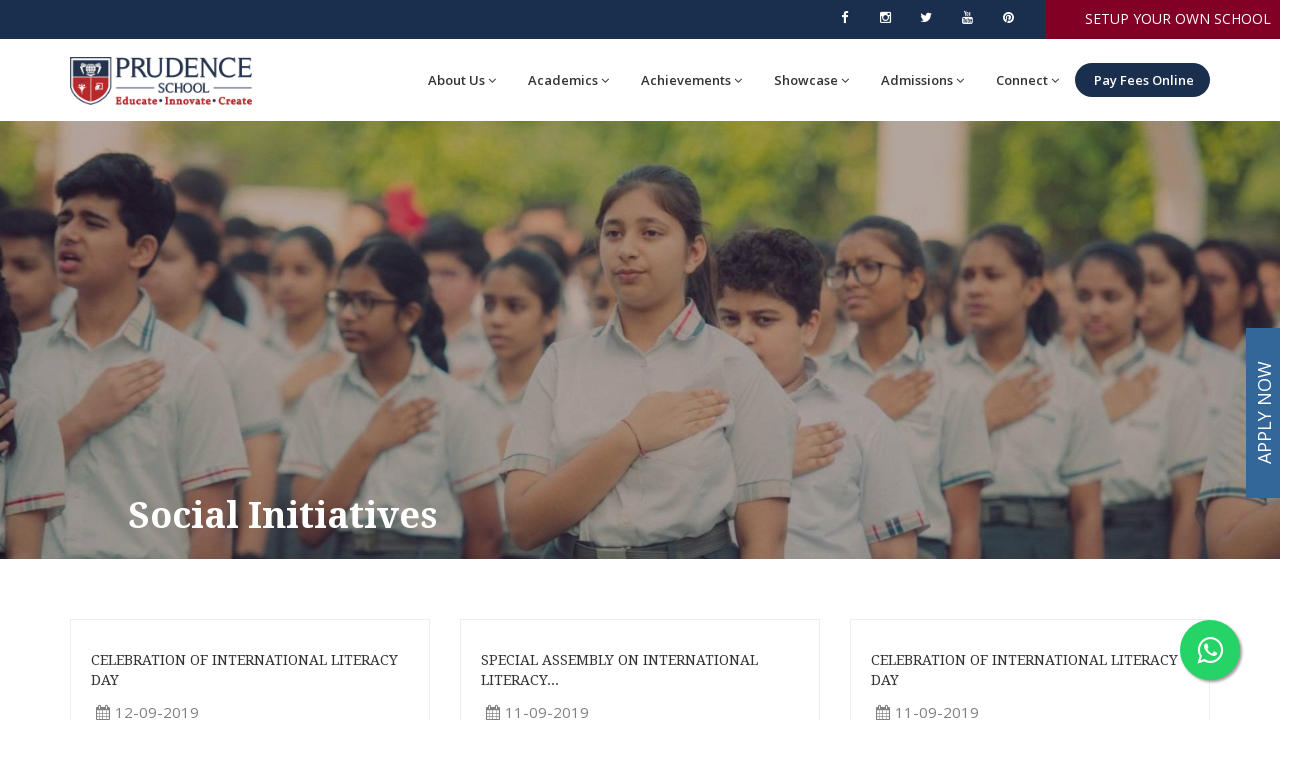

--- FILE ---
content_type: text/html; charset=UTF-8
request_url: http://prudencedwarka22.com/social-initiatives.php
body_size: 41251
content:
<!DOCTYPE html>
<html dir="ltr" lang="en">
<head>

  
  <script async src="https://www.googletagmanager.com/gtag/js?id=UA-129735323-4"></script>
  <script>
     window.dataLayer = window.dataLayer || [];
     function gtag(){dataLayer.push(arguments);}
     gtag('js', new Date());

     gtag('config', 'UA-129735323-4');
  </script>

  <!-- Google Tag Manager -->
  <script>(function(w,d,s,l,i){w[l]=w[l]||[];w[l].push({'gtm.start':
     new Date().getTime(),event:'gtm.js'});var f=d.getElementsByTagName(s)[0],
     j=d.createElement(s),dl=l!='dataLayer'?'&l='+l:'';j.async=true;j.src=
     'https://www.googletagmanager.com/gtm.js?id='+i+dl;f.parentNode.insertBefore(j,f);
     })(window,document,'script','dataLayer','GTM-KFNSRTJ');
  </script>
  <!-- End Google Tag Manager -->

  <!-- Meta Tags -->
  <meta name="viewport" content="width=device-width,initial-scale=1.0"/>
  <meta http-equiv="content-type" content="text/html; charset=UTF-8"/>
  <meta name="description" content="Exploring Prudence Schools' impactful social initiatives, fostering compassion and responsibility towards the community and beyond." />
  <meta name="keywords" content="Prudence Dwarka Sector 22" />
  <meta name="author" content="ThemeMascot" />
	
  <!-- Canonical -->
  <link rel="canonical" href="https://www.prudenceschools.com/social-initiatives.php" />
	
  <!-- Page Title -->
  <title>Prudence Dwarka Sector 22 - Social Initiatives</title>
  <!-- Favicon and Touch Icons -->
<link rel="apple-touch-icon" sizes="57x57" href="/apple-icon-57x57.png">
<link rel="apple-touch-icon" sizes="60x60" href="/apple-icon-60x60.png">
<link rel="apple-touch-icon" sizes="72x72" href="/apple-icon-72x72.png">
<link rel="apple-touch-icon" sizes="76x76" href="/apple-icon-76x76.png">
<link rel="apple-touch-icon" sizes="114x114" href="/apple-icon-114x114.png">
<link rel="apple-touch-icon" sizes="120x120" href="/apple-icon-120x120.png">
<link rel="apple-touch-icon" sizes="144x144" href="/apple-icon-144x144.png">
<link rel="apple-touch-icon" sizes="152x152" href="/apple-icon-152x152.png">
<link rel="apple-touch-icon" sizes="180x180" href="/apple-icon-180x180.png">
<link rel="icon" type="image/png" sizes="192x192"  href="/android-icon-192x192.png">
<link rel="icon" type="image/png" sizes="32x32" href="/favicon-32x32.png">
<link rel="icon" type="image/png" sizes="96x96" href="/favicon-96x96.png">
<link rel="icon" type="image/png" sizes="16x16" href="/favicon-16x16.png">
<link rel="manifest" href="/manifest.json">
<meta name="msapplication-TileColor" content="#ffffff">
<meta name="msapplication-TileImage" content="/ms-icon-144x144.png">
<meta name="theme-color" content="#ffffff">
<!-- Stylesheet -->
<link href="css/bootstrap.min.css?1721247554" rel="stylesheet" type="text/css">
<link href="css/jquery-ui.min.css?1721247558" rel="stylesheet" type="text/css">
<link href="css/animate.css?1721247556" rel="stylesheet" type="text/css">
<link href="css/css-plugin-collections.css?1721247556" rel="stylesheet"/>
<!-- CSS | menuzord megamenu skins -->
<link id="menuzord-menu-skins" href="css/menuzord-skins/menuzord-rounded-boxed.css?1721247558" rel="stylesheet"/>
<!-- CSS | Main style file -->
<link href="css/style-main.css?1721247554" rel="stylesheet" type="text/css">
<!-- CSS | Preloader Styles -->
<link href="css/preloader.css?1721247558" rel="stylesheet" type="text/css">
<!-- CSS | Custom Margin Padding Collection -->
<link href="css/custom-bootstrap-margin-padding.css?1721247556" rel="stylesheet" type="text/css">
<!-- CSS | Responsive media queries -->
<link href="css/responsive.css?1721247554" rel="stylesheet" type="text/css">
<!-- CSS | Style css. This is the file where you can place your own custom css code. Just uncomment it and use it. -->
<!-- <link href="css/style.css?1721242484" rel="stylesheet" type="text/css"> -->

<!-- CSS | Theme Color -->
<link href="css/colors/theme-skin-yellow.css?1721242484" rel="stylesheet" type="text/css">


<!-- external javascripts -->
<script src="js/jquery-2.2.4.min.js"></script>
<script src="js/jquery-ui.min.js"></script>
<script src="js/bootstrap.min.js"></script>
<!-- JS | jquery plugin collection for this theme -->
<script src="js/jquery-plugin-collection.js"></script>

<!-- HTML5 shim and Respond.js for IE8 support of HTML5 elements and media queries -->
<!-- WARNING: Respond.js doesn't work if you view the page via file:// -->
<!--[if lt IE 9]>
  <script src="https://oss.maxcdn.com/html5shiv/3.7.2/html5shiv.min.js"></script>
  <script src="https://oss.maxcdn.com/respond/1.4.2/respond.min.js"></script>
<![endif]-->

<!-- Facebook Pixel Code -->
<script>
  !function(f,b,e,v,n,t,s)
  {if(f.fbq)return;n=f.fbq=function(){n.callMethod?
  n.callMethod.apply(n,arguments):n.queue.push(arguments)};
  if(!f._fbq)f._fbq=n;n.push=n;n.loaded=!0;n.version='2.0';
  n.queue=[];t=b.createElement(e);t.async=!0;
  t.src=v;s=b.getElementsByTagName(e)[0];
  s.parentNode.insertBefore(t,s)}(window, document,'script',
  'https://connect.facebook.net/en_US/fbevents.js');
  fbq('init', '211159276756990');
  fbq('track', 'PageView');
</script>
<noscript><img height="1" width="1" style="display:none"
  src="https://www.facebook.com/tr?id=211159276756990&ev=PageView&noscript=1"
/></noscript>
<!-- End Facebook Pixel Code -->

<!-- Global site tag (gtag.js) - Google Ads: 701433944 -->
<script async src="https://www.googletagmanager.com/gtag/js?id=AW-701433944"></script>
<script>
  window.dataLayer = window.dataLayer || [];
  function gtag(){dataLayer.push(arguments);}
  gtag('js', new Date());

  gtag('config', 'AW-701433944');
</script>
</head>
<body class="">
<div id="wrapper" class="clearfix">
  <!-- preloader -->
  <div id="preloader">
    <div id="spinner">
      <img src="images/preloaders/1.gif" alt="">
    </div>
    <div id="disable-preloader" class="btn btn-default btn-sm">Disable Preloader</div>
  </div>

  <!-- Header -->
<style>
/* Container holding the image and the text */
.containerx {
  position: relative;
  text-align: center;
  color: white;
}

/* Bottom left text */
.bottom-left {
  position: absolute;
  bottom: 8px;
  left: 10%;
}

/* Top left text */
.top-left {
  position: absolute;
  top: 8px;
  left: 16px;
}

/* Top right text */
.top-right {
  position: absolute;
  top: 8px;
  right: 16px;
}

/* Bottom right text */
.bottom-right {
  position: absolute;
  bottom: 8px;
  right: 16px;
}

/* Centered text */
.centered {
  position: absolute;
  top: 50%;
  left: 50%;
  transform: translate(-50%, -50%);
}

.float{
	position:fixed;
	width:60px;
	height:60px;
	bottom:40px;
	right:40px;
	background-color:#25d366;
	color:#FFF;
	border-radius:50px;
	text-align:center;
  font-size:30px;
	box-shadow: 2px 2px 3px #999;
  z-index:100;
}

.my-float{
	margin-top:16px;
}

.trigger-admission
{
    /*background: #369; #d21215*/
    border: 1px solid #369;
            border-bottom:none;
            cursor: pointer;
            width: 170px;
            height: 34px;
            overflow: hidden;
            background: #369;
            color: #ffffff;
            padding: 2px 0px 2px 0px;
            position: fixed;
            top: 55%;
        right: -68px;
            text-align: center;
            -webkit-transform: rotate(-90deg);
            -moz-transform: rotate(-90deg);
            -ms-transform: rotate(-90deg);
            -o-transform: rotate(-90deg);
            transform: rotate(-90deg);
            z-index: 9999999;
            font-size: 18px;
}
.trigger-admission-ua
{
    /*background: #369; #d21215*/
    border: 1px solid #369;
            border-bottom:none;
            cursor: pointer;
            width: 170px;
            height: 40px;
            overflow: hidden;
            background: #fff;
            color: #ffffff;
            padding: 2px 0px 2px 0px;
            position: fixed;
            top: 55%;
        right: -68px;
            text-align: center;
            -webkit-transform: rotate(-90deg);
            -moz-transform: rotate(-90deg);
            -ms-transform: rotate(-90deg);
            -o-transform: rotate(-90deg);
            transform: rotate(-90deg);
            z-index: 9999999;
            font-size: 18px;
}
.modal-contenti {
    /* Bootstrap sets the size of the modal in the modal-dialog class, we need to inherit it */
    width:inherit;
 max-width:inherit; /* For Bootstrap 4 - to avoid the modal window stretching full width */
    height:inherit;
    /* To center horizontally */
    margin: 0 auto;
    pointer-events:all;
}
</style>
<SCRIPT type="text/javascript">
  function JavaBlink() {
     var blinks = document.getElementsByTagName('JavaBlink');
     for (var i = blinks.length - 1; i >= 0; i--) {
        var s = blinks[i];
        s.style.visibility = (s.style.visibility === 'visible') ? 'hidden' : 'visible';
     }
     window.setTimeout(JavaBlink, 1000);
  }
  if (document.addEventListener) document.addEventListener("DOMContentLoaded", JavaBlink, false);
  else if (window.addEventListener) window.addEventListener("load", JavaBlink, false);
  else if (window.attachEvent) window.attachEvent("onload", JavaBlink);
  else window.onload = JavaBlink;
</SCRIPT>
<header id="header" class="header">
   <div class="header-top bg-blue-111 sm-text-center p-0">
      <div class="container">
         <div class="row">
            <div class="col-md-6">
               <div class="widget no-border m-0">
                  <ul class="list-inline xs-text-center text-white mt-5">
                    <!-- Write your comments here -->
                                        					  <!--<marquee width="100%" direction="left" height="auto">1st draw of lots for Pre-School Admission 2024-25 for eligible candidates is scheduled on 10th January 2024 at 11.00am</marquee>-->
                    <!-- <li class="m-0 pl-10 pr-10"> <a href="#" class="text-white">Mandatory Public Disclosure</a> </li> -->
					<!--<div class="col-md-2">
						<a class="btn btn-colored btn-flat btn-theme-colored pb-10" href="https://prudencedwarka22.com/nursery-selected-2024-25.php" target="_blank"><JavaBlink>&bigstar;</JavaBlink> NURSERY ADMISSIONS 2024-25 LIST <JavaBlink>&bigstar;</JavaBlink></a>
					</div>-->
					 
                                        
                     <!-- -->
                  </ul>
               </div>
            </div>
            <div class="col-md-4 pr-0">
               <div class="widget no-border m-0">
                  <ul class="styled-icons icon-flat icon-sm pull-right flip sm-pull-none sm-text-center mt-sm-15">
					  
					  			
            <li><a href="https://www.facebook.com/prudencedwarka22"  target="_blank"><i class="fa fa-facebook text-white"></i></a></li>
	        			<li><a href="https://www.instagram.com/prudenceschools" target="_blank"><i class="fa fa-instagram text-white"></i></a></li>  
            <li><a href="https://twitter.com/school_prudence"  target="_blank"><i class="fa fa-twitter text-white"></i></a></li>
            <li><a href="https://www.youtube.com/c/PrudenceSchools" target="_blank"><i class="fa fa-youtube text-white"></i></a></li>            
            <li><a href="https://www.pinterest.co.uk/prudenceschools" target="_blank"><i class="fa fa-pinterest text-white"></i></a></li>
					  
					  
                     <!--<li><a href="https://facebook.com/prudenceschoolsdelhi" target="_blank"><i class="fa fa-facebook text-white"></i></a></li>
                     <li><a href="https://twitter.com/school_prudence" target="_blank"><i class="fa fa-twitter text-white"></i></a></li>
                     <li><a href="https://www.youtube.com/c/PrudenceSchools" target="_blank"><i class="fa fa-youtube text-white"></i></a></li>
                     <li><a href="https://www.instagram.com/prudenceschools" target="_blank"><i class="fa fa-instagram text-white"></i></a></li>
                     <li><a href="https://www.pinterest.co.uk/prudenceschools/" target="_blank"><i class="fa fa-pinterest text-white"></i></a></li>-->
                  </ul>
               </div>
            </div>		  
            <div class="col-md-2">
             <a class="btn btn-colored btn-flat btn-theme-colored pb-10" href="https://prudenceschools.com/campaign/cbse-schools-franchise/" target="_blank"><JavaBlink>&bigstar;</JavaBlink> SETUP YOUR OWN SCHOOL <JavaBlink>&bigstar;</JavaBlink></a>
          </div>
        </div>

         </div>
      </div>
   </div>
   <div class="header-nav">
      <div class="header-nav-wrapper navbar-scrolltofixed bg-white">
         <div class="container">
            <nav id="menuzord-right" class="menuzord">
               <a class="menuzord-brand pull-left flip" href="https://prudencedwarka22.com">
               <img src="images/logo-wide-prudence.png" alt="">
               </a>
               <ul class="menuzord-menu">
                  <li>
                     <a href="#">About Us</a>
                     <ul class="dropdown">
                                                                                            <li><a href="infra-dw22.php">About School</a></li>
                                            

                        <li><a href="about-chairman.php">About Chairman</a></li>
                        <li><a href="about-values-attributes.php">Values & Attributes</a></li>
                        <li><a href="about-vision-mission.php">Vision & Mission</a></li>
                                                                                                
                                                                        <li><a href="leadership-team.php">School Leadership</a></li>
                                                
                                                                        						
						 						 
						                         
                        <li><a href="#" target="_blank">Mandatory Public Disclosure</a> 
							<ul class="dropdown">
								
							<!--	<li> <a href="documents/A1-Extension-of-Affiliation.pdf" target="_blank">AFFILIATION/UPGRADATION LETTER</a> </li>
								<li> <a href="documents/SOCIETY-REGISTRATION-LETTER.pdf" target="_blank">SOCIETY REGISTRATION LETTER</a> </li>
								<li> <a href="documents/NO-OBJECTION-CERTIFICATE.pdf" target="_blank">NO OBJECTION CERTIFICATE</a> </li>
								
								<li> <a href="documents/DOE-UPGRADATION-LETTER.pdf" target="_blank">DOE UPGRADATION LETTER</a> </li>
								<li> <a href="documents/BUILDING-SAFETY-CERTIFICATE.pdf" target="_blank">BUILDING SAFETY CERTIFICATE</a> </li>-->
								
								
								<li> <a href="https://prudencedwarka22.com/images/Fire-Safety-Certificate-dw22-8-may-2024.jpg"  target="_blank">Fire Safety Certificate</a> </li>
								
								
							<!--	<li> <a href="documents/SELF-CERTIFICATION.pdf" target="_blank">SELF CERTIFICATION</a> </li>
							
								
								<li> <a href=">WATER-HEALTH-AND-SANITATION-CERTIFICATES.pdf" target="_blank">WATER, HEALTH AND SANITATION CERTIFICATES</a> </li>
								
								<li> <a href="documents/FEE-STRUCTURE.pdf" target="_blank">FEE STRUCTURE</a> </li>
								<li> <a href="documents/ANNUAL-ACADEMIC-CALENDAR.pdf" target="_blank">ANNUAL ACADEMIC CALENDAR</a> </li>
								<li> <a href="documents/LIST-OF-SCHOOL-MANAGEMENT-COMMITTEE.pdf" target="_blank">LIST OF SCHOOL MANAGEMENT COMMITTEE</a> </li>
								
								<li> <a href="documents/LIST-OF-PARENTS-TEACHERS-ASSOCIATION-PTA.pdf" target="_blank">LIST OF PARENTS TEACHERS ASSOCIATION (PTA)</a> </li>
								
								<li> <a href="documents/CBSE-BOARD-RESULT-LAST-THREE-YEARS.pdf" target="_blank">CBSE BOARD RESULT (LAST THREE YEARS)</a> </li>-->
								
							
								
								
								
						</ul> 
						 <li><a href="#">School Committee (SLFRC) </a>
						 
                           <ul class="dropdown">


                             <li><a href="documents/Invitation-PTA.pdf

">Participation in SLFRC</a></li>
 <li><a href="documents/Constitution-of-SLFRC.pdf

">Constitution Of SLFRC</a></li>
                              </ul>
						 
						 </li>
						</li>
						 						 
                                                                        <li><a href="https://www.youtube.com/watch?v=Jv_3rAUT1T0" target=_blank>Campus Tour</a></li>
                        <!--<li> <a href="#">Mandatory Public Disclosure</a> </li>-->
                                                                     </ul>
                  </li>

                  <li>
                     <a href="#">Academics</a>
                     <ul class="dropdown">
						 <!--<li><a href="virtual-learning.php">Virtual Learning</a></li>-->
                        <li><a href="curriculum-scholastic.php">Scholastic</a>
                        </li>
                        <li>

                           <a href="#">Co-Scholastic</a>
                           <ul class="dropdown">


                              <li><a href="coscholastic-houses.php">Houses</a></li>
                                                              <li><a href="sports.php">Sports</a></li>
                                <li><a href="student-council.php">Students' Council</a></li>
                              
                              <li><a href="trips.php">Trips & Excursions</a></li>
                           </ul>
                        </li>
                        <li>

                           <a href="#">Beyond Academics</a>
                           <ul class="dropdown">
                              <li><a href="social-initiatives.php">Social Initiatives</a></li>
                              <li><a href="#">Global Dimension</a>
                                <ul class="dropdown">
                                   <li><a href="https://prudencedwarka22.com/news_details/3064/nasa-visit.php">NASA Visit</a></li>
                                </ul></li>

                           </ul>
                        </li>
                     </ul>
                  </li>

                  <li>

                     <a href="#">Achievements</a>
                     <ul class="dropdown">
                       <li><a href="awards.php">Awards & Accolades</a></li>
                       <li><a href="awards-faculty.php">Faculty Awards</a></li>
                       <li><a href="neet-2020.php">NEET Qualifiers</a></li>
                       <li><a href="jee-advanced-2020.php">JEE (Advanced) Rank Holders</a></li>
                      <li><a href="jee.php">JEE Main Qualifiers</a></li>
					   <li><a href="nchm-jee.php">NCHM JEE Rank Holders</a></li>

                                              
                                                <li>
                            <a href="#">CBSE Results</a>
                            <ul class="dropdown">
							
							
							
							<li>
                              <a href="#">2024-25</a>
                              <ul class="dropdown">
                                <li><a href="https://prudencedwarka22.com/board-results-xii-2425-dw22.php">Grade 12 (2024-25)</a></li>
                               <li><a href="https://prudencedwarka22.com/board-results-x-2425-dw22.php">Grade 10 (2024-25)</a></li>
                              </ul>
                            </li>
							
							<li>
                              <a href="#">2023-24</a>
                              <ul class="dropdown">
                                <li><a href="board-results-xii-2224-dw22.php">Grade 12 (2023-24)</a></li>
                               <li><a href="board-results-x-2224-dw22.php">Grade 10 (2023-24)</a></li>
                              </ul>
                            </li>
							
							
							<li>
                              <a href="#">2022-23</a>
                              <ul class="dropdown">
                                <li><a href="board-results-xii-2223-dw22.php">Grade 12 (2022-23)</a></li>
                                <li><a href="board-results-x-2223-dw22.php">Grade 10 (2022-23)</a></li>
                              </ul>
                            </li>
                            <li>
                              <a href="#">2021-22</a>
                              <ul class="dropdown">
                                <li><a href="board-results-xii-2122-dw22.php">Grade 12 (2021-22)</a></li>
                                <li><a href="board-results-x-2122-dw22.php">Grade 10 (2021-22)</a></li>
                              </ul>
                            </li>
								
							<li>
                              <a href="#">2020-21</a>
                              <ul class="dropdown">
                                <li><a href="board-results-xii-2021-dw22.php">Grade 12 (2020-21)</a></li>
                                <li><a href="board-results-x-2021-dw22.php">Grade 10 (2020-21)</a></li>
                              </ul>
                            </li>
                            <li>
                             <a href="#">2019-20</a>
                             <ul class="dropdown">
                                <li><a href="board-results-x-2020-dw22.php">Grade 10 (2019-20)</a></li>
                             </ul>
                          </li>
                          <li>
                             <a href="#">2018-19</a>
                             <ul class="dropdown">
                                <li><a href="board-results-x-2019-dw22.php">Grade 10 (2018-19)</a></li>
                             </ul>
                          </li>

                            </ul>

                         </li>
						<li><a href="https://online.fliphtml5.com/dreez/wihb/" target="_blank">Student Achievements 2022-23</a></li>



                                                                     <!--<li><a href="sports-updates.php">Sports Achievements</a></li>-->

                     </ul>
                  </li>

                  <li>
                     <a href="#">Showcase</a>
                     <ul class="dropdown">
                        <li><a href="news.php">News & Updates</a></li>
                        <li><a href="media.php">Prudence in Media</a></li>
                        <li><a href="testimonials.php">Parent Testimonials</a></li>
                        <!--
                        <li><a href="about-gallery.php">Student Gallery</a></li>
-->
                        <li><a href="https://prudenceschools.com/blog">Blog</a></li>
                        <li><a href="video-gallery.php">Video Gallery</a></li>
                     </ul>
                  </li>
                  <li>
                     <a href="#">Admissions</a>
                     <ul class="dropdown">
                       <li><a href="downloads/Brochure Updated 2025.pdf">Prudence Brochure</a></li>



                        
                        
                                                  <li><a href="admissions-grade11-subjects.php">Grade XI Subject Options</a></li>
                          <li><a href="admissions-criteria-2026-27.php">2026-27: Admissions Criteria</a></li>
				   	  <li><a href="documents/Nursery-Admission-Details(Session2026-2027).pdf
" target="_blank">List of Applicants - Nursery 2026-27</a></li>
 <li><a href="documents/NOTICE.pdf
" target="_blank">Notice For Draw</a></li>
	 <li><a href="documents/1st-List-of-Selected-Candidates.pdf

" target="_blank">List of Selected Candidates</a></li>
 <li><a href="documents/1st-List-of-Waiting-Candidates.pdf

" target="_blank">List of Waiting Candidates</a></li>

				   	<!--	 <li><a href="2nd List of Selected Candidates_DW22.pdf
"> 2nd List of Selected Candidates 2025-26</a></li>
                          <li><a href="2nd list of Waiting Candidates_DW22.pdf
"> 2nd List of Waiting Candidates 2025-26</a></li>
 <li><a href="3rd SELECTED LIST - WEBSITE.pdf

"> 3rd List of Selected Candidates 2025-26</a></li> -->


                      </li>
                        
                        
                                                  <!--<li><a href="admissions-criteria-2223.php">2022-23: Admissions Criteria</a></li>
                          <li><a href="nursery-selected-2223.php">2022-23: List of Selected Students</a></li>-->

                      </li>
                        
					 	   						<!--	<li><a href="images/fee_dw22.JPG" target="_blank">Fee Structure</a></li> -->
					 			  						  						  	
                        <li><a href="https://prudenceenquiry.schooloncloud.com/Home/LandingPage?Source=8&SubSource=31">Apply Now</a></li>


                     </ul>
                  </li>
                  <li>
                     <a href="#">Connect</a>
                     <ul class="dropdown">
                        <li><a href="https://prudenceschools.com/campaign/cbse-schools-franchise/" target=_blank>Setup your own school</a></li>
                        <li><a href="https://prudence.schooloncloud.com" target=_blank>Prudence Portal</a></li>
                        <!--<li><a href="https://prudenceonline.in" target=_blank>Prudence Online</a></li>-->
                        <li><a href="contact-us.php">Query / Suggestions</a></li>
                        <li><a href="careers.php">Careers</a></li>
                                                  <li><a href="locate-branch.php">Locate Us</a></li>
                        
                        						                        
						 <li><a href="terms-conditions.php">Terms and Conditions</a></li>
						                      </ul>
                  </li>
                                    <li class="active"><a href="https://prudence.schooloncloud.com/OnlineFeePayment/Payment">&nbsp;Pay Fees Online</a></li>
                                 </ul>
            </nav>
         </div>
      </div>
   </div>
</header>

  <!-- Start main-content -->
  <div class="main-content">

    <div class="containerx">

    <img src="images/bg/bg-values-1.jpg" style="filter: brightness(70%); width:100%;">
  <div class="bottom-left"><h1 class="title text-white">Social Initiatives</h1></div>

  </div>
    

    <!-- Section: News & Blog -->
    <section id="news">
      <div class="container">
        <div class="section-content">
          <div class="row">
                          
                                <div class="col-md-4 wow slideInRight" data-wow-duration="1.5s" data-wow-delay="0.5s">
                   <article class="post clearfix maxwidth600 mb-sm-30">
                     <div class="entry-content border-1px p-20">
                       <h4 class="text-uppercase font-14"><a href="#">Celebration of International Literacy Day</a></h4>
                       <div class="entry-date">
                         <i class="fa fa-calendar ml-5 mr-5"></i>12-09-2019                       </div>
                       <div class="thumb mt-20">
                         <img src="https://prudencedwarka22.com/news_image/0ANVLIT0053.jpg" alt="" height=245>
                       </div>
                       <p class="text-left mb-20 mt-15"></p>
                       <a class="btn btn-sm btn-theme-colored" href="#">Read more</a>
                       <div class="clearfix"></div>
                     </div>
                   </article>
                 </div>
                 







                            
                                <div class="col-md-4 wow slideInRight" data-wow-duration="1.5s" data-wow-delay="0.5s">
                   <article class="post clearfix maxwidth600 mb-sm-30">
                     <div class="entry-content border-1px p-20">
                       <h4 class="text-uppercase font-14"><a href="#">Special Assembly on International Literacy...</a></h4>
                       <div class="entry-date">
                         <i class="fa fa-calendar ml-5 mr-5"></i>11-09-2019                       </div>
                       <div class="thumb mt-20">
                         <img src="https://prudencedwarka22.com/news_image/0DW22ANGAN0143.jpg" alt="" height=245>
                       </div>
                       <p class="text-left mb-20 mt-15"></p>
                       <a class="btn btn-sm btn-theme-colored" href="#">Read more</a>
                       <div class="clearfix"></div>
                     </div>
                   </article>
                 </div>
                 







                            
                                  <div class="col-md-4 wow fadeInUp" data-wow-duration="1s" data-wow-delay="0.5s">
                     <article class="post clearfix maxwidth600 mb-sm-30">
                       <div class="entry-content border-1px p-20">
                         <h4 class="text-uppercase font-14"><a href="https://prudencedwarka22.com/news_details/3082/Celebration-of-International-Literacy-Day.php">Celebration of International Literacy Day</a></h4>
                         <div class="entry-date">
                           <i class="fa fa-calendar ml-5 mr-5"></i>11-09-2019                         </div>
                         <div class="thumb mt-20">
                           <img src="https://prudencedwarka22.com/news_image/0AVLIT0198.jpg" alt="" height=245>
                         </div>
                         <p class="text-left mb-20 mt-15"></p>
                         <a class="btn btn-sm btn-theme-colored" href="#">Read more</a>
                         <div class="clearfix"></div>
                       </div>
                     </article>
                   </div>
                  







                            
                                <div class="col-md-4 wow slideInRight" data-wow-duration="1.5s" data-wow-delay="0.5s">
                   <article class="post clearfix maxwidth600 mb-sm-30">
                     <div class="entry-content border-1px p-20">
                       <h4 class="text-uppercase font-14"><a href="#">Celebration of International Literacy Day</a></h4>
                       <div class="entry-date">
                         <i class="fa fa-calendar ml-5 mr-5"></i>11-09-2019                       </div>
                       <div class="thumb mt-20">
                         <img src="https://prudencedwarka22.com/news_image/0ND19LIT0293.jpg" alt="" height=245>
                       </div>
                       <p class="text-left mb-20 mt-15"></p>
                       <a class="btn btn-sm btn-theme-colored" href="#">Read more</a>
                       <div class="clearfix"></div>
                     </div>
                   </article>
                 </div>
                 







                            
                                <div class="col-md-4 wow slideInRight" data-wow-duration="1.5s" data-wow-delay="0.5s">
                   <article class="post clearfix maxwidth600 mb-sm-30">
                     <div class="entry-content border-1px p-20">
                       <h4 class="text-uppercase font-14"><a href="#">Visit to NGO - Anganvadi on International...</a></h4>
                       <div class="entry-date">
                         <i class="fa fa-calendar ml-5 mr-5"></i>11-09-2019                       </div>
                       <div class="thumb mt-20">
                         <img src="https://prudencedwarka22.com/news_image/0AVNGO0267.jpg" alt="" height=245>
                       </div>
                       <p class="text-left mb-20 mt-15"></p>
                       <a class="btn btn-sm btn-theme-colored" href="#">Read more</a>
                       <div class="clearfix"></div>
                     </div>
                   </article>
                 </div>
                 







                            
                                   <div class="col-md-4 wow slideInLeft" data-wow-duration="1.5s" data-wow-delay="0.5s">
                      <article class="post clearfix maxwidth600 mb-sm-30">
                        <div class="entry-content border-1px p-20">
                          <h4 class="text-uppercase font-14"><a href="#">International Literacy Day<br>&nbsp;</a></h4>
                          <div class="entry-date">
                            <i class="fa fa-calendar ml-5 mr-5"></i>07-09-2019                          </div>
                          <div class="thumb mt-20">
                            <img src="https://prudencedwarka22.com/news_image/0DW16-Literacy-Day-2019-09-08-17-28-58_1.jpg" alt="" height=245>
                          </div>
                          <p class="text-left mb-20 mt-15"></p>
                           <a class="btn btn-sm btn-theme-colored" href="#">Read more</a>
                          <div class="clearfix"></div>
                        </div>
                      </article>
                    </div>
                  







                            
                                <div class="col-md-4 wow slideInRight" data-wow-duration="1.5s" data-wow-delay="0.5s">
                   <article class="post clearfix maxwidth600 mb-sm-30">
                     <div class="entry-content border-1px p-20">
                       <h4 class="text-uppercase font-14"><a href="#">A Visit to Old Age Home - Shiv Aashray...</a></h4>
                       <div class="entry-date">
                         <i class="fa fa-calendar ml-5 mr-5"></i>30-08-2019                       </div>
                       <div class="thumb mt-20">
                         <img src="https://prudencedwarka22.com/news_image/0oldage1.JPG" alt="" height=245>
                       </div>
                       <p class="text-left mb-20 mt-15"></p>
                       <a class="btn btn-sm btn-theme-colored" href="#">Read more</a>
                       <div class="clearfix"></div>
                     </div>
                   </article>
                 </div>
                 







                            
                                <div class="col-md-4 wow slideInRight" data-wow-duration="1.5s" data-wow-delay="0.5s">
                   <article class="post clearfix maxwidth600 mb-sm-30">
                     <div class="entry-content border-1px p-20">
                       <h4 class="text-uppercase font-14"><a href="#">World Senior Citizen's Day Celebrations</a></h4>
                       <div class="entry-date">
                         <i class="fa fa-calendar ml-5 mr-5"></i>21-08-2019                       </div>
                       <div class="thumb mt-20">
                         <img src="https://prudencedwarka22.com/news_image/0ANVGRANDPWA0112.jpg" alt="" height=245>
                       </div>
                       <p class="text-left mb-20 mt-15"></p>
                       <a class="btn btn-sm btn-theme-colored" href="#">Read more</a>
                       <div class="clearfix"></div>
                     </div>
                   </article>
                 </div>
                 







                            
                                  <div class="col-md-4 wow fadeInUp" data-wow-duration="1s" data-wow-delay="0.5s">
                     <article class="post clearfix maxwidth600 mb-sm-30">
                       <div class="entry-content border-1px p-20">
                         <h4 class="text-uppercase font-14"><a href="https://prudencedwarka22.com/news_details/3020/World-Senior-Citizen's-Day-Celebrations.php">World Senior Citizen's Day Celebrations</a></h4>
                         <div class="entry-date">
                           <i class="fa fa-calendar ml-5 mr-5"></i>21-08-2019                         </div>
                         <div class="thumb mt-20">
                           <img src="https://prudencedwarka22.com/news_image/0AVGrandp1.JPG" alt="" height=245>
                         </div>
                         <p class="text-left mb-20 mt-15"></p>
                         <a class="btn btn-sm btn-theme-colored" href="#">Read more</a>
                         <div class="clearfix"></div>
                       </div>
                     </article>
                   </div>
                  







                           </div>
           <div align="center">

                 <h4><a href='social-initiatives.php?page=1' title='Prev'><<</a>                  <a href='social-initiatives.php?page=1'>1</a>&nbsp; <a href='social-initiatives.php?page=2'>2</a>&nbsp;                  <a href='social-initiatives.php?page=2' title='End' >>></a> </h4>

           </div>










        </div>
      </div>
    </section>
  </div>
  <!-- end main-content -->

  <!-- Footer -->
<!-- Modal -->

<footer id="footer" class="footer layer-overlay overlay-dark-9" data-bg-img="images/bg/WHEDIA_8939.jpg">
  <div class="container pt-70 pb-40">
    <div class="row border-bottom-black">
      <div class="col-sm-4 col-md-4">
        <div class="widget dark">
          <img class="mt-10 mb-20" alt="" src="images/logo-wide-white.png">
          <p>Plot No. 18, Dwarka - Sector 22, New Delhi-110077 </p>
          <ul class="list-inline mt-5">
			<li class="m-0 pl-10 pr-10"> <i class="fa fa-phone text-theme-colored mr-5"></i> <a class="text-gray" href="tel: +917304071071, +917065074620"> +917304071071, +917065074620</a> </li>
			            <li class="m-0 pl-10 pr-10"> <i class="fa fa-envelope-o text-theme-colored mr-5"></i> <a class="text-gray" href="mailto:dwarka22@prudenceschools.com">dwarka22@prudenceschools.com</a> </li>
            <li class="m-0 pl-10 pr-10"> <i class="fa fa-globe text-theme-colored mr-5"></i> <a class="text-gray" href="https://prudencedwarka22.com">prudencedwarka22.com</a> </li>
          </ul>
          <p>&nbsp;</p>
          <ul class="styled-icons icon-dark icon-circled icon-sm">
						
            <li><a href="https://www.facebook.com/prudencedwarka22"  target="_blank"><i class="fa fa-facebook"></i></a></li>
	        			<li><a href="https://www.instagram.com/prudenceschools" target="_blank"><i class="fa fa-instagram"></i></a></li>  
            <li><a href="https://twitter.com/school_prudence"  target="_blank"><i class="fa fa-twitter"></i></a></li>
            <li><a href="https://www.youtube.com/c/PrudenceSchools" target="_blank"><i class="fa fa-youtube"></i></a></li>            
            <li><a href="https://www.pinterest.co.uk/prudenceschools" target="_blank"><i class="fa fa-pinterest"></i></a></li>
          </ul>
        </div>
      </div>




      <div class="col-sm-8 col-md-8">
          <div class="widget dark">
            <h5 class="widget-title line-bottom">Useful Links</h5>
			
            <div class="col-md-2"><a href="https://prudenceschools.com/blog" target="_blank"><img src="images/blogger.png" width=50px><h5 class="widget-title">Blog</h5></a></div>
            <div class="col-md-2"><a href="careers.php" target="_blank"><img src="images/career.png" width=50px><h5 class="widget-title">Careers</h5></a></div>
            <div class="col-md-2"><a href="locate-branch.php" target="_blank"><img src="images/locateUs.png" width=50px><h5 class="widget-title">Locate Us</h5></div>



                        <div class="col-md-1"><a href="https://www.prudenceschools.com" target="_blank"><img src="images/website.png" width=50px><h5 class="widget-title">Main Prudence Site</h5></a><div>
            
          </div>
        </div>

    </div>
	<!-- <div class="col-sm-8 col-md-8">
          <div class="widget dark">
			    </div>
	</div>-->
	
	
  </div>
  <div class="footer-bottom bg-black-333">
    <div class="container pt-20 pb-20">
      <div class="row">
        <div class="col-md-6">
         <br><br> <p class="font-11 text-black-777 m-0">Copyright &copy;2019 Prudence Schools. All Rights Reserved</p>
        </div>
		 <div class="col-md-6">
          <p class="font-11 text-black-777 m-0">Designed and Developed by Quicktouch Technologies Limited.</p>
        </div>

      </div>
    </div>
  </div>
</div>
</div>
</div>	
</footer>

<link rel="stylesheet" href="https://maxcdn.bootstrapcdn.com/font-awesome/4.5.0/css/font-awesome.min.css">
<!--
<script>
    (function(w,d,s,c,r,a,m){
      w['KiwiObject']=r;
      w[r]=w[r] || function () {
        (w[r].q=w[r].q||[]).push(arguments)};
      w[r].l=1*new Date();
        a=d.createElement(s);
        m=d.getElementsByTagName(s)[0];
      a.async=1;
      a.src=c;
      m.parentNode.insertBefore(a,m)
    })(window,document,'script',"https://app.interakt.ai/kiwi-sdk/kiwi-sdk-17-prod-min.js?v="+ new Date().getTime(),'kiwi');
    window.onload = function () {
      kiwi.init('', 'UlEXZycWoT3HJLXaAhdIapWkFicl5MCU', {});
    }
  </script>
-->

<a href="https://wa.me/+919625921518?text=I%20am%20interested%20to%20have%20more%20information%20about%20Prudence%20School.%20Please%20arrange%20a%20call%2E%0A%0AThank%20you%2E%0A%0AName%3A%0ANumber%3A%0A" class="float" target="_blank">
<i class="fa fa-whatsapp my-float"></i>
</a>

<!--
   <a href="https://prudencedwarka22.com/campaign/cbse-schools/" class="trigger-admission" target="_blank">APPLY NOW</a>
-->
<a href="https://prudenceenquiry.schooloncloud.com/Home/LandingPage?Source=8&SubSource=31" class="trigger-admission" target="_blank">APPLY NOW</a>
  <a class="scrollToTop" href="#"><i class="fa fa-angle-up"></i></a>
</div>
<!-- end wrapper -->

<!-- Footer Scripts -->
<!-- JS | Custom script for all pages -->
<script src="js/custom.js"></script>

</body>
</html>


--- FILE ---
content_type: text/css
request_url: http://prudencedwarka22.com/css/colors/theme-skin-yellow.css?1721242484
body_size: 23877
content:
/* --------------------------------------
@Author: ThemeMascot
@URL: http://themeforest.net/user/ThemeMascot

COLOR : Yellow
COLOR CODE: #FFAB00
----------------------------------------- */
/* text-theme-color */
.text-theme-colored {
  color: #810024 !important;
}
/* text-hover-theme-color */
.text-hover-theme-colored:hover {
  color: #810024 !important;
}
/* background-theme-color */
.bg-theme-colored {
  background-color: #810024 !important;
}
/* bg-hover-theme-color */
.bg-hover-theme-colored:hover {
  background: #810024 !important;
  border-color: #810024 !important;
  color: #fff !important;
}
.bg-hover-theme-colored:hover h1,
.bg-hover-theme-colored:hover h2,
.bg-hover-theme-colored:hover h3,
.bg-hover-theme-colored:hover h4,
.bg-hover-theme-colored:hover h5,
.bg-hover-theme-colored:hover h6,
.bg-hover-theme-colored:hover p,
.bg-hover-theme-colored:hover a,
.bg-hover-theme-colored:hover i {
  color: #fff !important;
}
/* border-theme-color */
.border-theme-colored,
.causes .progress-item .progress-bar .percent {
  border-color: #810024 !important;
}
/* background-color-transparent */
.bg-theme-colored-transparent {
  background-color: rgba(232, 0, 64, 0.5) !important;
}
/* background-theme-color */
.bg-theme-colored {
  background-color: #810024 !important;
}
.bg-theme-colored-lighter2 {
  background-color: #f70044 !important;
}
.bg-theme-colored-lighter3 {
  background-color: #ff0248 !important;
}
.bg-theme-colored-lighter4 {
  background-color: #ff0d50 !important;
}
.bg-theme-colored-darker2 {
  background-color: #d9003c !important;
}
.bg-theme-colored-darker3 {
  background-color: #cf0039 !important;
}
.bg-theme-colored-darker4 {
  background-color: #c40036 !important;
}
/* background-color-transparent */
.bg-theme-colored-transparent-9 {
  background-color: rgba(232, 0, 64, 0.9);
}
.bg-theme-colored-transparent-8 {
  background-color: rgba(232, 0, 64, 0.8);
}
.bg-theme-colored-transparent-7 {
  background-color: rgba(232, 0, 64, 0.7);
}
.bg-theme-colored-transparent-6 {
  background-color: rgba(232, 0, 64, 0.6);
}
.bg-theme-colored-transparent-5 {
  background-color: rgba(232, 0, 64, 0.5);
}
.bg-theme-colored-transparent-4 {
  background-color: rgba(232, 0, 64, 0.4);
}
.bg-theme-colored-transparent-3 {
  background-color: rgba(232, 0, 64, 0.3);
}
.bg-theme-colored-transparent-2 {
  background-color: rgba(232, 0, 64, 0.2);
}
.bg-theme-colored-transparent-1 {
  background-color: rgba(232, 0, 64, 0.1);
}
.bg-theme-colored-transparent {
  background-color: rgba(232, 0, 64, 0.75) !important;
}
/* Layeroverlay */
.layer-overlay.overlay-red::before,
.layer-overlay.overlay-theme-colored-deep::before,
.post .entry-meta.meta-absolute,
.volunteer .overlay,
.bg-theme-colored-transparent-deep {
  background-color: rgba(232, 0, 64, 0.9) !important;
}
/* Layer-overlay */
.overlay-theme-colored-1:before {
  background-color: rgba(232, 0, 64, 0.1) !important;
}
.overlay-theme-colored-2:before {
  background-color: rgba(232, 0, 64, 0.2) !important;
}
.overlay-theme-colored-3:before {
  background-color: rgba(232, 0, 64, 0.3) !important;
}
.overlay-theme-colored-4:before {
  background-color: rgba(232, 0, 64, 0.4) !important;
}
.overlay-theme-colored-5:before {
  background-color: rgba(232, 0, 64, 0.5) !important;
}
.overlay-theme-colored-6:before {
  background-color: rgba(232, 0, 64, 0.6) !important;
}
.overlay-theme-colored-7:before {
  background-color: rgba(232, 0, 64, 0.7) !important;
}
.overlay-theme-colored-8:before {
  background-color: rgba(232, 0, 64, 0.8) !important;
}
.overlay-theme-colored-9:before {
  background-color: rgba(232, 0, 64, 0.9) !important;
}
/* Custom overlay */
.testimonial.style1 .comment {
  background-color: rgba(232, 0, 64, 0.6) !important;
}
.icon-box.box-style1.practice-style3:hover .icon-wrapper,
.zeus .tp-bullet::after {
  background-color: #810024;
}
/*
 * background: theme-color
 * -----------------------------------------------
*/
.tab-slider .nav.nav-pills a:hover,
.tab-slider .nav.nav-pills a.active,
.custom-nav-tabs > li > a:hover,
.widget .tags a:hover,
.progress-item .progress-bar,
.small-title .title::after,
.testimonial .item::after,
.drop-caps.colored-square p:first-child:first-letter,
.drop-caps.colored-rounded p:first-child:first-letter,
.list-icon.theme-colored.square li i,
.list-icon.theme-colored.rounded li i,
.working-process.theme-colored a,
.widget.dark .tags a:hover,
.blog-posts .post .entry-content .post-date.right,
.horizontal-tab-centered .nav-pills > li > a:hover,
.horizontal-tab-centered .nav-pills > li.active > a,
.horizontal-tab-centered .nav-pills > li.active > a:hover,
.horizontal-tab-centered .nav-pills > li.active > a:focus,
.owl-theme.dot-theme-colored .owl-controls .owl-dot span,
.portfolio-filter a.active,
.portfolio-filter a:hover,
.pagination.theme-colored li.active a,
.section-title .both-side-line::after,
.section-title .both-side-line::before,
.section-title .top-side-line::after,
.section-title .left-side-line::before,
.section-title .right-side-line::before,
.product .tag-sale,
.owl-theme .owl-dots .owl-dot.active span,
.service-icon-box:hover a,
.service-icon-box:hover li.active a,
.pricing-table.style1 .pricing-icon i,
.blog-posts .post.style1 .entry-header .entry-date.entry-date-absolute,
.title-dots span {
  background: #810024;
}
.cd-timeline-simple .cd-timeline-block .cd-timeline-img {
  background: #810024 !important;
}
.services-tab .nav-tabs > li.active > a,
.services-tab .nav-tabs > li.active > a:hover,
.services-tab .nav-tabs > li.active > a:focus,
.services-tab .nav-tabs > li a:hover,
.services-tab .nav-tabs > li a:focus {
  background-color: #810024 !important;
}
.panel-group .panel-title a.active {
  background: #810024 !important;
}
.ui-state-highlight {
  background: #810024 !important;
  color: #fff !important;
}
/*
 * text: theme-color
 * -----------------------------------------------
*/
ul.list.theme-colored li:before,
ul.list.theme-colored.angle-double-right li:before,
ul.list.theme-colored.angle-right li:before,
ul.list.theme-colored.check-circle li:before,
ul.list.theme-colored.check li:before,
.list-icon.theme-colored li i,
.menuzord-menu > li > .megamenu .megamenu-row li:hover > a,
.menuzord-menu > li > .megamenu .megamenu-row .post a:hover,
.menuzord-menu > li > .megamenu .megamenu-row li:hover > a i,
.menuzord-menu > li > .megamenu .megamenu-row .post a:hover i,
.pricing-table .table-list li i,
.testimonial-carousel.boxed .content::after,
.blog-posts .post .entry-meta li i,
.widget .twitter-feed li::after,
.widget .address li i,
.icon-box.box-style1.practice-style3 i,
.attorney-carousel .content .contact-area i,
.attorney-address li i,
.icon-box.services-style1:hover .heading,
.horizontal-contact-widget .widget::before,
.horizontal-contact-widget .each-widget::before,
.small-title i,
.drop-caps.text-colored p:first-child:first-letter,
.schedule-box:hover .schedule-details .title a,
.widget.dark .nav-tabs li.active a,
.pagination.theme-colored li a,
.pager.theme-colored a,
.widget .post-title a:hover,
.volunteer .info .name a,
.donation-form .form-group label,
.service-icon-box a i,
.owl-carousel.owl-nav-top .owl-controls .owl-nav .owl-prev i,
.owl-carousel.owl-nav-top .owl-controls .owl-nav .owl-next i,
.owl-carousel.owl-nav-top .owl-controls .owl-nav > div:hover i,
.services-tab .nav-tabs > li > a i {
  color: #810024;
}
.star-rating span::before {
  color: #810024 !important;
}
/* menuzord */
.menuzord .menuzord-menu > li.active > a,
.menuzord .menuzord-menu > li:hover > a,
.menuzord .menuzord-menu ul.dropdown li:hover > a {
  background: #1A2F4E;
  color: #fff;
}
.menuzord .menuzord-menu > li.active > a i,
.menuzord .menuzord-menu > li:hover > a i,
.menuzord .menuzord-menu ul.dropdown li:hover > a i {
  color: #1A2F4E;
}
.menuzord .menuzord-menu > li.active > a i,
.menuzord .menuzord-menu > li:hover > a i,
.menuzord .menuzord-menu ul.dropdown li:hover > a i {
  color: #fff;
}
/*
 * border: theme-color
 * -----------------------------------------------
*/
.border-1px-theme-colored,
.line-bottom:after,
.widget .line-bottom:after,
.widget .line-bottom:after,
.pager.theme-colored a,
.owl-carousel.owl-nav-top .owl-controls .owl-nav .owl-prev,
.owl-carousel.owl-nav-top .owl-controls .owl-nav .owl-next {
  border: 1px solid #810024;
}
.border-theme-colored,
.owl-theme .owl-dots .owl-dot span {
  border-color: #810024;
}
.icon-box.box-style1.practice-style3:hover .icon-wrapper::after {
  border-color: #810024 transparent transparent;
}
/* border-left-color */
blockquote.theme-colored {
  border-left: 3px solid #810024;
}
blockquote.bg-theme-colored {
  border-left: 3px solid #b50032;
  color: #fff;
}
blockquote.bg-theme-colored footer {
  color: #eeeeee;
}
blockquote.gray.bg-theme-colored {
  background-color: #eeeeee !important;
  border-left: 3px solid #810024;
  color: #810024;
}
blockquote.gray.bg-theme-colored footer {
  color: #777777;
}
.attorney-address li {
  border-left: 1px solid #810024;
}
.section-title.title-border {
  border-left: 4px solid #810024;
}
/* border-top-color */
.member-info {
  border-top: 3px outset #810024;
}
.cssload-tri {
  border-top: 27px solid #810024;
}
/* border-right-color */
.border-right-red {
  border-right: 1px solid #810024;
}
.section-title.title-border.title-right {
  border-right: 4px solid #810024;
}
/* border-bottom-color */
.border-bottom {
  border-bottom: 1px solid #810024;
}
.event {
  border-bottom-color: #810024;
}
.cssload-tri.cssload-invert {
  border-bottom: 27px solid #810024;
}
/* box-shadow */
/*
 * btn-default: theme-color
 * -----------------------------------------------
*/
.btn-default.btn-theme-colored {
  color: #810024;
  background-color: #fff;
  border-color: #810024;
}
.btn-default.btn-theme-colored:focus,
.btn-default.btn-theme-colored.focus {
  color: #810024;
  background-color: #e6e6e6;
  border-color: #69001d;
}
.btn-default.btn-theme-colored:hover {
  color: #810024;
  background-color: #e6e6e6;
  border-color: #ab002f;
}
.btn-default.btn-theme-colored:active,
.btn-default.btn-theme-colored.active,
.open > .dropdown-toggle.btn-default.btn-theme-colored {
  color: #810024;
  background-color: #e6e6e6;
  border-color: #ab002f;
}
.btn-default.btn-theme-colored:active:hover,
.btn-default.btn-theme-colored.active:hover,
.open > .dropdown-toggle.btn-default.btn-theme-colored:hover,
.btn-default.btn-theme-colored:active:focus,
.btn-default.btn-theme-colored.active:focus,
.open > .dropdown-toggle.btn-default.btn-theme-colored:focus,
.btn-default.btn-theme-colored:active.focus,
.btn-default.btn-theme-colored.active.focus,
.open > .dropdown-toggle.btn-default.btn-theme-colored.focus {
  color: #810024;
  background-color: #d4d4d4;
  border-color: #69001d;
}
.btn-default.btn-theme-colored:active,
.btn-default.btn-theme-colored.active,
.open > .dropdown-toggle.btn-default.btn-theme-colored {
  background-image: none;
}
.btn-default.btn-theme-colored.disabled:hover,
.btn-default.btn-theme-colored[disabled]:hover,
fieldset[disabled] .btn-default.btn-theme-colored:hover,
.btn-default.btn-theme-colored.disabled:focus,
.btn-default.btn-theme-colored[disabled]:focus,
fieldset[disabled] .btn-default.btn-theme-colored:focus,
.btn-default.btn-theme-colored.disabled.focus,
.btn-default.btn-theme-colored[disabled].focus,
fieldset[disabled] .btn-default.btn-theme-colored.focus {
  background-color: #fff;
  border-color: #810024;
}
.btn-default.btn-theme-colored .badge {
  color: #fff;
  background-color: #810024;
}
.btn-default.btn-theme-colored:hover,
.btn-default.btn-theme-colored:active,
.btn-default.btn-theme-colored:focus {
  background-color: #810024;
  border-color: #810024;
  color: #fff;
}
/*
 * btn-border
 * -----------------------------------------------
*/
.btn-border.btn-theme-colored {
  color: #810024;
  background-color: #fff;
  border-color: #810024;
}
.btn-border.btn-theme-colored:focus,
.btn-border.btn-theme-colored.focus {
  color: #810024;
  background-color: #e6e6e6;
  border-color: #69001d;
}
.btn-border.btn-theme-colored:hover {
  color: #810024;
  background-color: #e6e6e6;
  border-color: #ab002f;
}
.btn-border.btn-theme-colored:active,
.btn-border.btn-theme-colored.active,
.open > .dropdown-toggle.btn-border.btn-theme-colored {
  color: #810024;
  background-color: #e6e6e6;
  border-color: #ab002f;
}
.btn-border.btn-theme-colored:active:hover,
.btn-border.btn-theme-colored.active:hover,
.open > .dropdown-toggle.btn-border.btn-theme-colored:hover,
.btn-border.btn-theme-colored:active:focus,
.btn-border.btn-theme-colored.active:focus,
.open > .dropdown-toggle.btn-border.btn-theme-colored:focus,
.btn-border.btn-theme-colored:active.focus,
.btn-border.btn-theme-colored.active.focus,
.open > .dropdown-toggle.btn-border.btn-theme-colored.focus {
  color: #810024;
  background-color: #d4d4d4;
  border-color: #69001d;
}
.btn-border.btn-theme-colored:active,
.btn-border.btn-theme-colored.active,
.open > .dropdown-toggle.btn-border.btn-theme-colored {
  background-image: none;
}
.btn-border.btn-theme-colored.disabled:hover,
.btn-border.btn-theme-colored[disabled]:hover,
fieldset[disabled] .btn-border.btn-theme-colored:hover,
.btn-border.btn-theme-colored.disabled:focus,
.btn-border.btn-theme-colored[disabled]:focus,
fieldset[disabled] .btn-border.btn-theme-colored:focus,
.btn-border.btn-theme-colored.disabled.focus,
.btn-border.btn-theme-colored[disabled].focus,
fieldset[disabled] .btn-border.btn-theme-colored.focus {
  background-color: #fff;
  border-color: #810024;
}
.btn-border.btn-theme-colored .badge {
  color: #fff;
  background-color: #810024;
}
.btn-border.btn-theme-colored:hover,
.btn-border.btn-theme-colored:active,
.btn-border.btn-theme-colored:focus {
  background-color: #b50032;
  border-color: #b50032;
  color: #fff;
}
/*
 * btn-dark
 * -----------------------------------------------
*/
.btn-dark.btn-theme-colored {
  color: #fff;
  background-color: #810024;
  border-color: #810024;
}
.btn-dark.btn-theme-colored:focus,
.btn-dark.btn-theme-colored.focus {
  color: #fff;
  background-color: #b50032;
  border-color: #69001d;
}
.btn-dark.btn-theme-colored:hover {
  color: #fff;
  background-color: #b50032;
  border-color: #ab002f;
}
.btn-dark.btn-theme-colored:active,
.btn-dark.btn-theme-colored.active,
.open > .dropdown-toggle.btn-dark.btn-theme-colored {
  color: #fff;
  background-color: #b50032;
  border-color: #ab002f;
}
.btn-dark.btn-theme-colored:active:hover,
.btn-dark.btn-theme-colored.active:hover,
.open > .dropdown-toggle.btn-dark.btn-theme-colored:hover,
.btn-dark.btn-theme-colored:active:focus,
.btn-dark.btn-theme-colored.active:focus,
.open > .dropdown-toggle.btn-dark.btn-theme-colored:focus,
.btn-dark.btn-theme-colored:active.focus,
.btn-dark.btn-theme-colored.active.focus,
.open > .dropdown-toggle.btn-dark.btn-theme-colored.focus {
  color: #fff;
  background-color: #910028;
  border-color: #69001d;
}
.btn-dark.btn-theme-colored:active,
.btn-dark.btn-theme-colored.active,
.open > .dropdown-toggle.btn-dark.btn-theme-colored {
  background-image: none;
}
.btn-dark.btn-theme-colored.disabled:hover,
.btn-dark.btn-theme-colored[disabled]:hover,
fieldset[disabled] .btn-dark.btn-theme-colored:hover,
.btn-dark.btn-theme-colored.disabled:focus,
.btn-dark.btn-theme-colored[disabled]:focus,
fieldset[disabled] .btn-dark.btn-theme-colored:focus,
.btn-dark.btn-theme-colored.disabled.focus,
.btn-dark.btn-theme-colored[disabled].focus,
fieldset[disabled] .btn-dark.btn-theme-colored.focus {
  background-color: #810024;
  border-color: #810024;
}
.btn-dark.btn-theme-colored .badge {
  color: #810024;
  background-color: #fff;
}
/*
 * btn-gray
 * -----------------------------------------------
*/
.btn-gray.btn-theme-colored {
  color: #fff;
  background-color: #ff1c5b;
  border-color: #ff1c5b;
}
.btn-gray.btn-theme-colored:focus,
.btn-gray.btn-theme-colored.focus {
  color: #fff;
  background-color: #810024;
  border-color: #9c002b;
}
.btn-gray.btn-theme-colored:hover {
  color: #fff;
  background-color: #810024;
  border-color: #de003d;
}
.btn-gray.btn-theme-colored:active,
.btn-gray.btn-theme-colored.active,
.open > .dropdown-toggle.btn-gray.btn-theme-colored {
  color: #fff;
  background-color: #810024;
  border-color: #de003d;
}
.btn-gray.btn-theme-colored:active:hover,
.btn-gray.btn-theme-colored.active:hover,
.open > .dropdown-toggle.btn-gray.btn-theme-colored:hover,
.btn-gray.btn-theme-colored:active:focus,
.btn-gray.btn-theme-colored.active:focus,
.open > .dropdown-toggle.btn-gray.btn-theme-colored:focus,
.btn-gray.btn-theme-colored:active.focus,
.btn-gray.btn-theme-colored.active.focus,
.open > .dropdown-toggle.btn-gray.btn-theme-colored.focus {
  color: #fff;
  background-color: #c40036;
  border-color: #9c002b;
}
.btn-gray.btn-theme-colored:active,
.btn-gray.btn-theme-colored.active,
.open > .dropdown-toggle.btn-gray.btn-theme-colored {
  background-image: none;
}
.btn-gray.btn-theme-colored.disabled:hover,
.btn-gray.btn-theme-colored[disabled]:hover,
fieldset[disabled] .btn-gray.btn-theme-colored:hover,
.btn-gray.btn-theme-colored.disabled:focus,
.btn-gray.btn-theme-colored[disabled]:focus,
fieldset[disabled] .btn-gray.btn-theme-colored:focus,
.btn-gray.btn-theme-colored.disabled.focus,
.btn-gray.btn-theme-colored[disabled].focus,
fieldset[disabled] .btn-gray.btn-theme-colored.focus {
  background-color: #ff1c5b;
  border-color: #ff1c5b;
}
.btn-gray.btn-theme-colored .badge {
  color: #ff1c5b;
  background-color: #fff;
}
/*
 * btn-primary: theme-color
 * -----------------------------------------------
*/
.btn-theme-colored {
  color: #fff;
  background-color: #810024;
  border-color: #810024;
}
.btn-theme-colored:focus,
.btn-theme-colored.focus {
  color: #fff;
  background-color: #b50032;
  border-color: #69001d;
}
.btn-theme-colored:hover {
  color: #fff;
  background-color: #b50032;
  border-color: #ab002f;
}
.btn-theme-colored:active,
.btn-theme-colored.active,
.open > .dropdown-toggle.btn-theme-colored {
  color: #fff;
  background-color: #b50032;
  border-color: #ab002f;
}
.btn-theme-colored:active:hover,
.btn-theme-colored.active:hover,
.open > .dropdown-toggle.btn-theme-colored:hover,
.btn-theme-colored:active:focus,
.btn-theme-colored.active:focus,
.open > .dropdown-toggle.btn-theme-colored:focus,
.btn-theme-colored:active.focus,
.btn-theme-colored.active.focus,
.open > .dropdown-toggle.btn-theme-colored.focus {
  color: #fff;
  background-color: #910028;
  border-color: #69001d;
}
.btn-theme-colored:active,
.btn-theme-colored.active,
.open > .dropdown-toggle.btn-theme-colored {
  background-image: none;
}
.btn-theme-colored.disabled:hover,
.btn-theme-colored[disabled]:hover,
fieldset[disabled] .btn-theme-colored:hover,
.btn-theme-colored.disabled:focus,
.btn-theme-colored[disabled]:focus,
fieldset[disabled] .btn-theme-colored:focus,
.btn-theme-colored.disabled.focus,
.btn-theme-colored[disabled].focus,
fieldset[disabled] .btn-theme-colored.focus {
  background-color: #810024;
  border-color: #810024;
}
.btn-theme-colored .badge {
  color: #810024;
  background-color: #fff;
}
/*
 * btn-transparent
 * -----------------------------------------------
*/
.btn-transparent {
  background-color: transparent;
  color: #fff;
}
.btn-transparent.btn-theme-colored {
  background-color: transparent;
}
.btn-transparent.btn-dark {
  background-color: #111111;
  border-color: #111111;
}
.btn-transparent.btn-dark:hover {
  background-color: #000000;
  border-color: #000000;
}
.btn-transparent.btn-dark.btn-theme-colored {
  background-color: #810024;
  border-color: #810024;
}
.btn-transparent.btn-dark.btn-theme-colored:hover {
  background-color: #b50032;
  border-color: #b50032;
}
.btn-transparent.btn-border {
  background-color: transparent;
  border-color: #eeeeee;
}
.btn-transparent.btn-border:hover {
  background-color: #eeeeee;
  color: #000;
}
.btn-transparent.btn-border.btn-theme-colored {
  background-color: transparent;
  border-color: #810024;
}
.btn-transparent.btn-border.btn-theme-colored:hover {
  background-color: #810024;
  color: #fff;
}
.btn-gray.btn-transparent {
  background-color: #d3d3d3;
  color: #333333;
}
.btn-gray.btn-transparent:hover {
  background-color: #ececec;
  color: #1a1a1a;
}
.btn-gray.btn-transparent.btn-theme-colored {
  background-color: #ff1c5b;
  color: #fff;
}
.btn-gray.btn-transparent.btn-theme-colored:hover {
  background-color: #b50032;
  color: #e6e6e6;
}
.btn-hover-theme-colored:hover {
  background-color: #810024;
  border-color: #810024;
  color: #fff;
}
/*
 * Shortcode: styled-icons Theme Colored
 * -----------------------------------------------
*/
.icon-theme-colored a {
  color: #810024;
}
.icon-theme-colored.icon-bordered a {
  border-color: #810024;
}
.icon-theme-colored.icon-bordered a:hover {
  background-color: #810024;
  color: #fff;
}
.icon-theme-colored.icon-dark a {
  background-color: #810024;
  color: #fff;
}
.icon-theme-colored.icon-dark a:hover {
  background-color: #b50032;
  color: #e6e6e6;
}
.icon-theme-colored.icon-dark.icon-bordered a {
  border-color: #810024;
  color: #810024;
}
.icon-theme-colored.icon-dark.icon-bordered a:hover {
  background-color: #810024;
  border-color: #810024;
  color: #fff;
}
.icon-theme-colored.icon-gray a {
  color: #810024;
}
.icon-theme-colored.icon-gray a:hover {
  color: #b50032;
}
.icon-theme-colored.icon-gray.icon-bordered a {
  color: #810024;
}
.icon-theme-colored.icon-gray.icon-bordered a:hover {
  background-color: #eeeeee;
  border-color: #eeeeee;
  color: #810024;
}
.icon-theme-colored a:hover {
  color: #b50032;
}
.icon-hover-theme-colored a:hover {
  background-color: #810024;
  border-color: #810024;
  color: #fff;
}
.styled-icons.icon-hover-theme-colored a:hover {
  background-color: #810024;
  border-color: #810024;
  color: #fff;
}
/*
 * Shortcode: Icon Boxes Theme Colored
 * -----------------------------------------------
*/
.icon-box.iconbox-theme-colored .icon {
  color: #810024;
}
.icon-box.iconbox-theme-colored .icon.icon-border-effect::after {
  box-shadow: 0 0 0 3px #810024;
}
.icon-box.iconbox-theme-colored .icon.icon-bordered {
  border-color: #810024;
}
.icon-box.iconbox-theme-colored .icon.icon-bordered:hover {
  background-color: #810024;
  color: #fff;
}
.icon-box.iconbox-theme-colored .icon.icon-gray:hover {
  background-color: #810024;
  color: #fff;
}
.icon-box.iconbox-theme-colored .icon.icon-gray.icon-bordered {
  border-color: #eeeeee;
}
.icon-box.iconbox-theme-colored .icon.icon-gray.icon-bordered:hover {
  background-color: #810024;
  border-color: #810024;
  color: #fff;
}
.icon-box.iconbox-theme-colored .icon.icon-dark {
  background-color: #810024;
  color: #fff;
}
.icon-box.iconbox-theme-colored .icon.icon-dark:hover {
  color: #fff;
}
.icon-box.iconbox-theme-colored .icon.icon-dark.icon-bordered {
  background-color: transparent;
  border-color: #810024;
  color: #810024;
}
.icon-box.iconbox-theme-colored .icon.icon-dark.icon-bordered:hover {
  background-color: #810024;
  border-color: #810024;
  color: #fff;
}
.icon-box.iconbox-theme-colored .icon.icon-white {
  background-color: #fff;
  color: #810024;
}
.icon-box.iconbox-theme-colored .icon.icon-white:hover {
  background-color: #810024;
  color: #fff;
}
.icon-box.iconbox-theme-colored .icon.icon-white.icon-bordered {
  background-color: transparent;
  border-color: #810024;
  color: #fff;
}
.icon-box.iconbox-theme-colored .icon.icon-white.icon-bordered:hover {
  background-color: #810024;
  border-color: #810024;
  color: #fff;
}
.icon-box.iconbox-theme-colored.iconbox-border {
  border-color: #810024;
}
/*Footer Styles*/
.footer-box-one > div {
  background: #810024;
}
.footer-box-two > div {
  background: #cf0039 !important;
}
.footer-box-three > div {
  background: #b50032 !important;
}
/* Theme-color for dark */
.dark .service-icon-box:hover li.active a {
  background: #810024 !important;
}

/*# sourceMappingURL=theme-skin-yellow.css.map */


--- FILE ---
content_type: text/css
request_url: http://prudencedwarka22.com/css/utility-classes.css
body_size: 19103
content:
/* --------------------------------------
@Author: ThemeMascot
@URL: http://themeforest.net/user/ThemeMascot
----------------------------------------- */
/*
 * Utility Classes
 * -----------------------------------------------
*/
/* -------- Text Colors ---------- */
/* Text Black & Gray Color*/
.text-black {
  color: #000 !important;
}
.text-black-111 {
  color: #111111 !important;
}
.text-black-222 {
  color: #222222 !important;
}
.text-black-333 {
  color: #333333 !important;
}
.text-black-444 {
  color: #404040 !important;
}
.text-black-555 {
  color: #555555 !important;
}
.text-black-666 {
  color: #666666 !important;
}
.text-black-777 {
  color: #777777 !important;
}
.text-black-888 {
  color: #808080 !important;
}
.text-black-999 {
  color: #999999 !important;
}
.text-gray-dimgray {
  color: #666666 !important;
}
.text-gray-light {
  color: #777777 !important;
}
.text-gray {
  color: #808080 !important;
}
.text-gray-darkgray {
  color: #a9a9a9 !important;
}
.text-gray-silver {
  color: #c0c0c0 !important;
}
.text-gray-lightgray {
  color: #d3d3d3 !important;
}
.text-gray-gainsboro {
  color: #fff !important;
}
.text-gray-lighter {
  color: #eeeeee !important;
}
.text-gray-aaa {
  color: #eeeeee !important;
}
.text-gray-bbb {
  color: #eeeeee !important;
}
.text-gray-ccc {
  color: #eeeeee !important;
}
.text-gray-ddd {
  color: #eeeeee !important;
}
.text-gray-eee {
  color: #eeeeee !important;
}
/* Text White Color*/
.text-white {
  color: #fff !important;
}
.text-white-f1 {
  color: #f1f1f1 !important;
}
.text-white-f2 {
  color: #f2f2f2 !important;
}
.text-white-f3 {
  color: #f3f3f3 !important;
}
.text-white-f4 {
  color: #f4f4f4 !important;
}
.text-white-f5 {
  color: #f5f5f5 !important;
}
.text-white-f6 {
  color: #f6f6f6 !important;
}
.text-white-f7 {
  color: #f7f7f7 !important;
}
.text-white-f8 {
  color: #f8f8f8 !important;
}
.text-white-f9 {
  color: #f9f9f9 !important;
}
.text-white-fa {
  color: #fafafa !important;
}
.text-white-fc {
  color: #fcfcfc !important;
}
.text-white-fd {
  color: #fdfdfd !important;
}
.text-white-fe {
  color: #fefefe !important;
}
/* -------- Solid Color Background ---------- */
.bg-deep {
  background-color: #f1f1f1 !important;
}
.bg-light {
  background-color: #f5f5f5 !important;
}
.bg-lighter {
  background-color: #f7f7f7 !important;
}
.bg-lightest {
  background-color: #fcfcfc !important;
}
.bg-silver-light {
  background-color: #F7F8FA !important;
}
.bg-black {
  background-color: #000 !important;
}
.divider-dark {
  background-color: #252525 !important;
}
footer.bg-deep {
  background-color: #191919 !important;
}
.bg-black-111 {
  background-color: #111111 !important;
}
.bg-black-222 {
  background-color: #222222 !important;
}
.bg-black-333 {
  background-color: #333333 !important;
}
.bg-black-444 {
  background-color: #404040 !important;
}
.bg-black-555 {
  background-color: #555555 !important;
}
.bg-gray-dimgray {
  background-color: #666666 !important;
}
.bg-gray-light {
  background-color: #777777 !important;
}
.bg-gray {
  background-color: #808080 !important;
}
.bg-gray-darkgray {
  background-color: #a9a9a9 !important;
}
.bg-gray-silver {
  background-color: #c0c0c0 !important;
}
.bg-gray-lightgray {
  background-color: #d3d3d3 !important;
}
.bg-gray-gainsboro {
  background-color: #dcdcdc !important;
}
.bg-gray-lighter {
  background-color: #eeeeee !important;
}
.bg-blue-111 {
  background-color: #1A2F4E !important;
}
/* Bg White Color*/
.bg-white {
  background-color: #fff !important;
}
.bg-white-f1 {
  background-color: #f1f1f1 !important;
}
.bg-white-f2 {
  background-color: #f2f2f2 !important;
}
.bg-white-f3 {
  background-color: #f3f3f3 !important;
}
.bg-white-f4 {
  background-color: #f4f4f4 !important;
}
.bg-white-f5 {
  background-color: #f5f5f5 !important;
}
.bg-white-f6 {
  background-color: #f6f6f6 !important;
}
.bg-white-f7 {
  background-color: #f7f7f7 !important;
}
.bg-white-f8 {
  background-color: #f8f8f8 !important;
}
.bg-white-f9 {
  background-color: #f9f9f9 !important;
}
.bg-white-fa {
  background-color: #fafafa !important;
}
.bg-white-fb {
  background-color: #fbfbfb !important;
}
.bg-white-fc {
  background-color: #fcfcfc !important;
}
.bg-white-fd {
  background-color: #fdfdfd !important;
}
.bg-white-fe {
  background-color: #fefefe !important;
}
/* -------- Transparent Background Color ---------- */
.bg-white-transparent-9 {
  background-color: rgba(255, 255, 255, 0.9) !important;
}
.bg-white-transparent-8 {
  background-color: rgba(255, 255, 255, 0.8) !important;
}
.bg-white-transparent-7 {
  background-color: rgba(255, 255, 255, 0.7) !important;
}
.bg-white-transparent-6 {
  background-color: rgba(255, 255, 255, 0.6) !important;
}
.bg-white-transparent-5 {
  background-color: rgba(255, 255, 255, 0.5) !important;
}
.bg-white-transparent-4 {
  background-color: rgba(255, 255, 255, 0.4) !important;
}
.bg-white-transparent-3 {
  background-color: rgba(255, 255, 255, 0.3) !important;
}
.bg-white-transparent-2 {
  background-color: rgba(255, 255, 255, 0.2) !important;
}
.bg-white-transparent-1 {
  background-color: rgba(255, 255, 255, 0.1) !important;
}
.bg-dark-transparent-9 {
  background-color: rgba(0, 0, 0, 0.9) !important;
}
.bg-dark-transparent-8 {
  background-color: rgba(0, 0, 0, 0.8) !important;
}
.bg-dark-transparent-7 {
  background-color: rgba(0, 0, 0, 0.7) !important;
}
.bg-dark-transparent-6 {
  background-color: rgba(0, 0, 0, 0.6) !important;
}
.bg-dark-transparent-5 {
  background-color: rgba(0, 0, 0, 0.5) !important;
}
.bg-dark-transparent-4 {
  background-color: rgba(0, 0, 0, 0.4) !important;
}
.bg-dark-transparent-3 {
  background-color: rgba(0, 0, 0, 0.3) !important;
}
.bg-dark-transparent-2 {
  background-color: rgba(0, 0, 0, 0.2) !important;
}
.bg-dark-transparent-1 {
  background-color: rgba(0, 0, 0, 0.1) !important;
}
/* -------- Font Weight ---------- */
.font-weight-100 {
  font-weight: 100 !important;
}
.font-weight-200 {
  font-weight: 200 !important;
}
.font-weight-300 {
  font-weight: 300 !important;
}
.font-weight-400 {
  font-weight: 400 !important;
}
.font-weight-500 {
  font-weight: 500 !important;
}
.font-weight-600 {
  font-weight: 600 !important;
}
.font-weight-700 {
  font-weight: 700 !important;
}
.font-weight-800 {
  font-weight: 800 !important;
}
.font-weight-900 {
  font-weight: 900 !important;
}
/* -------- Font Size ---------- */
.font-9 {
  font-size: 9px !important;
}
.font-10 {
  font-size: 10px !important;
}
.font-11 {
  font-size: 11px !important;
}
.font-12 {
  font-size: 12px !important;
}
.font-13 {
  font-size: 13px !important;
}
.font-14 {
  font-size: 14px !important;
}
.font-15 {
  font-size: 15px !important;
}
.font-16 {
  font-size: 16px !important;
}
.font-17 {
  font-size: 17px !important;
}
.font-18 {
  font-size: 18px !important;
}
.font-19 {
  font-size: 19px !important;
}
.font-20 {
  font-size: 20px !important;
}
.font-21 {
  font-size: 21px !important;
}
.font-22 {
  font-size: 22px !important;
}
.font-23 {
  font-size: 23px !important;
}
.font-24 {
  font-size: 24px !important;
}
.font-25 {
  font-size: 25px !important;
}
.font-26 {
  font-size: 26px !important;
}
.font-27 {
  font-size: 27px !important;
}
.font-28 {
  font-size: 28px !important;
}
.font-29 {
  font-size: 29px !important;
}
.font-30 {
  font-size: 30px !important;
}
.font-32 {
  font-size: 32px !important;
}
.font-36 {
  font-size: 36px !important;
}
.font-38 {
  font-size: 38px !important;
}
.font-40 {
  font-size: 40px !important;
}
.font-42 {
  font-size: 42px !important;
}
.font-44 {
  font-size: 44px !important;
}
.font-46 {
  font-size: 46px !important;
}
.font-48 {
  font-size: 48px !important;
}
.font-54 {
  font-size: 3.6rem !important;
}
.font-60 {
  font-size: 4rem !important;
}
.font-64 {
  font-size: 4.26666667rem !important;
}
.font-72 {
  font-size: 4.8rem !important;
}
.font-78 {
  font-size: 5.2rem !important;
}
.font-90 {
  font-size: 6rem !important;
}
.font-100 {
  font-size: 6.66666667rem !important;
}
.font-150 {
  font-size: 10rem !important;
}
.font-200 {
  font-size: 13.33333333rem !important;
}
/* -------- Letter Spacing ---------- */
.letter-space-0 {
  letter-spacing: 0px;
}
.letter-space-1 {
  letter-spacing: 1px;
}
.letter-space-2 {
  letter-spacing: 2px;
}
.letter-space-3 {
  letter-spacing: 3px;
}
.letter-space-4 {
  letter-spacing: 4px;
}
.letter-space-5 {
  letter-spacing: 5px;
}
.letter-space-6 {
  letter-spacing: 6px;
}
.letter-space-7 {
  letter-spacing: 7px;
}
.letter-space-8 {
  letter-spacing: 8px;
}
.letter-space-9 {
  letter-spacing: 9px;
}
.letter-space-10 {
  letter-spacing: 10px;
}
/* -------- z-index ---------- */
.z-index--1 {
  z-index: -1 !important;
}
.z-index-0 {
  z-index: 0 !important;
}
.z-index-1 {
  z-index: 1 !important;
}
.z-index-2 {
  z-index: 2 !important;
}
.z-index-3 {
  z-index: 3 !important;
}
.z-index-4 {
  z-index: 4 !important;
}
.z-index-5 {
  z-index: 5 !important;
}
.z-index-99 {
  z-index: 99 !important;
}
.z-index-111 {
  z-index: 111 !important;
}
.z-index-1111 {
  z-index: 1111 !important;
}
.z-index-9999 {
  z-index: 9999 !important;
}
/* -------- Line Height ---------- */
.line-height-0 {
  line-height: 0px;
}
.line-height-1 {
  line-height: 1;
}
.line-height-20 {
  line-height: 20px;
}
.line-height-50 {
  line-height: 50px;
}
.line-height-80 {
  line-height: 80px;
}
.line-height-100 {
  line-height: 100px;
}
.line-height-110 {
  line-height: 110px;
}
.line-height-120 {
  line-height: 120px;
}
.line-height-130 {
  line-height: 130px;
}
.line-height-150 {
  line-height: 150px;
}
.line-height-200 {
  line-height: 200px;
}
.line-height-1em {
  line-height: 1em;
}
.line-height-1 {
  line-height: 1 !important;
}
/* -------- Custom Margin Padding ---------- */
.mb-5 {
  margin-bottom: 5px !important;
}
.ml-5 {
  margin-left: 5px !important;
}
.mr-5 {
  margin-right: 5px !important;
}
.mt-5 {
  margin-top: 5px !important;
}
.mt-12 {
  margin-top: 12px !important;
}
.mb-25 {
  margin-bottom: 25px !important;
}
.pb-5 {
  padding-bottom: 5px !important;
}
.pl-5 {
  padding-left: 5px !important;
}
.pr-5 {
  padding-right: 5px !important;
}
.pt-5 {
  padding-top: 5px !important;
}
.p-25 {
  padding: 25px !important;
}
/* -------- Border ---------- */
.no-border {
  border: none !important;
}
.border-1px {
  border: 1px solid #eeeeee !important;
}
.border-2px {
  border: 2px solid #eeeeee !important;
}
.border-3px {
  border: 3px solid #eeeeee !important;
}
.border-4px {
  border: 4px solid #eeeeee !important;
}
.border-5px {
  border: 5px solid #eeeeee !important;
}
.border-6px {
  border: 6px solid #eeeeee !important;
}
.border-7px {
  border: 7px solid #eeeeee !important;
}
.border-8px {
  border: 8px solid #eeeeee !important;
}
.border-9px {
  border: 9px solid #eeeeee !important;
}
.border-10px {
  border: 10px solid #eeeeee !important;
}
.border-left {
  border-left: 1px solid #dcdcdc !important;
}
.border-right {
  border-right: 1px solid #dcdcdc !important;
}
.border-top {
  border-top: 1px solid #dcdcdc !important;
}
.border-bottom {
  border-bottom: 1px solid #eeeeee !important;
}
.border-bottom-2px {
  border-bottom: 2px solid #eeeeee !important;
}
.border-bottom-gray {
  border-bottom: 1px solid #d3d3d3 !important;
}
.border-gray {
  border-color: #eeeeee !important;
}
/* -------- Border Radius ---------- */
.border-radius-5px {
  border-radius: 5px;
}
.border-radius-10px {
  border-radius: 10px;
}
.border-radius-15px {
  border-radius: 15px;
}
.border-radius-20px {
  border-radius: 20px;
}
.border-radius-25px {
  border-radius: 25px;
}
.border-radius-30px {
  border-radius: 30px;
}
.border-radius-35px {
  border-radius: 35px;
}
.border-radius-40px {
  border-radius: 40px;
}
.border-radius-45px {
  border-radius: 45px;
}
.border-radius-50px {
  border-radius: 50px;
}
/* -------- Position ---------- */
.relative {
  position: relative !important;
}
.absolute {
  position: absolute !important;
}
.absolute-inherit {
  position: inherit !important;
}
.position-relative {
  position: relative !important;
}
.position-absolute {
  position: absolute !important;
}
.position-static {
  position: static !important;
}
.position-fixed {
  position: fixed !important;
}
.position-inherit {
  position: inherit !important;
}
.position-unset {
  position: unset !important;
}
/* -------- Background Image ---------- */
.no-bg {
  background: none !important;
}
.bg-no-repeat {
  background-repeat: no-repeat !important;
}
.bg-img-fixed {
  background-attachment: fixed !important;
}
.bg-img-cover {
  background-size: cover !important;
}
.bg-img-center-top {
  background-position: center top !important;
}
.bg-img-center-bottom {
  background-position: center bottom !important;
}
.bg-img-center {
  background-position: center center !important;
}
.bg-img-left-top {
  background-repeat: no-repeat;
  background-position: left top;
}
.bg-img-left-bottom {
  background-repeat: no-repeat;
  background-position: left bottom;
}
.bg-img-right-top {
  background-repeat: no-repeat;
  background-position: right top;
}
.img-fullwidth {
  width: 100% !important;
}
.img-fullheight {
  height: 100% !important;
}
/* -------- Absolute Image Positioning ---------- */
.overflow-visible {
  overflow: visible !important;
}
.overflow-hidden {
  overflow: hidden !important;
}
.overflow-x-hidden {
  overflow-x: hidden !important;
}
.overflow-y-hidden {
  overflow-y: hidden !important;
}
.box-absolute {
  position: absolute !important;
}
.img-absolute-parent {
  position: relative !important;
}
.img-absolute-parent img.img-absolute {
  position: absolute !important;
}
.img-absolute-parent img.img-pos-left {
  left: 0 !important;
}
.img-absolute-parent img.img-pos-top {
  top: 0 !important;
}
.img-absolute-parent img.img-pos-bottom {
  bottom: 0 !important;
}
.img-absolute-parent img.img-pos-right {
  right: 0 !important;
}
.img-absolute-parent img.img-pos-center {
  left: 0 !important;
  right: 0 !important;
  margin: 0 auto !important;
}
/* -------- Responsive Classes ---------- */
/* Small Devices, Tablets */
@media only screen and (max-width: 991px) {
  .sm-display-block {
    display: block !important;
  }
  .sm-text-center {
    text-align: center !important;
  }
  .sm-text-right {
    text-align: right !important;
  }
  .sm-text-left {
    text-align: left !important;
  }
  .sm-pull-none,
  .pull-left.flip.sm-pull-none,
  .pull-right.flip.sm-pull-none {
    float: none !important;
  }
  .sm-pull-left {
    float: left !important;
  }
  .sm-pull-right {
    float: right !important;
  }
  .sm-fullwidth {
    width: 100%;
  }
  .sm-height-auto {
    min-height: auto !important;
  }
  .sm-hide-bg-img {
    background: none !important;
  }
  .maxwidth400 {
    margin-left: auto;
    margin-right: auto;
    max-width: 400px;
  }
  .maxwidth500 {
    margin-left: auto;
    margin-right: auto;
    max-width: 500px;
  }
  .maxwidth600 {
    margin-left: auto;
    margin-right: auto;
    max-width: 600px;
  }
}
/* Small Devices, Tablets */
@media only screen and (max-width: 767px) {
  .xs-display-block {
    display: block;
  }
  .xs-text-center {
    text-align: center !important;
  }
  .xs-text-right {
    text-align: right !important;
  }
  .xs-text-left {
    text-align: left !important;
  }
  .xs-fullwidth {
    width: 100%;
  }
  .xs-height-auto {
    min-height: auto !important;
  }
  .xs-hide-bg-img {
    background: none !important;
  }
  .xs-pull-none {
    float: none !important;
  }
  .xs-pull-left {
    float: left !important;
  }
  .xs-pull-right {
    float: right !important;
  }
  .xs-pull-center {
    display: table;
    float: none !important;
    margin-left: auto !important;
    margin-right: auto !important;
  }
  .xs-list-inline-none li {
    display: table;
    margin-left: auto !important;
    margin-right: auto !important;
    margin-top: 20px !important;
    padding-left: 0 !important;
  }
}
/* Extra Small Devices, Phones */
@media only screen and (max-width: 479px) {
  .xxs-text-center {
    text-align: center !important;
  }
  .xxs-height-auto {
    min-height: auto !important;
  }
}
/* -------- Opening Hourse ---------- */
.opening-hours ul li {
  padding-bottom: 10px !important;
}
/* -------- Multi Row Clearfix ---------- */
.multi-row-clearfix .col-xs-6:nth-child(2n + 3) {
  clear: left;
}
.multi-row-clearfix .col-xs-4:nth-child(3n + 4) {
  clear: left;
}
.multi-row-clearfix .col-xs-3:nth-child(4n + 5) {
  clear: left;
}
.multi-row-clearfix .col-xs-2:nth-child(6n + 7) {
  clear: left;
}
.multi-row-clearfix .col-xs-1:nth-child(12n + 13) {
  clear: left;
}
@media (min-width: 768px) {
  /* reset previous grid */
  .multi-row-clearfix .col-xs-6:nth-child(2n + 3) {
    clear: none;
  }
  .multi-row-clearfix .col-xs-4:nth-child(3n + 4) {
    clear: none;
  }
  .multi-row-clearfix .col-xs-3:nth-child(4n + 5) {
    clear: none;
  }
  .multi-row-clearfix .col-xs-2:nth-child(6n + 7) {
    clear: none;
  }
  .multi-row-clearfix .col-xs-1:nth-child(12n + 13) {
    clear: none;
  }
  /* clear first in row for small columns */
  .multi-row-clearfix .col-sm-6:nth-child(2n + 3) {
    clear: left;
  }
  .multi-row-clearfix .col-sm-4:nth-child(3n + 4) {
    clear: left;
  }
  .multi-row-clearfix .col-sm-3:nth-child(4n + 5) {
    clear: left;
  }
  .multi-row-clearfix .col-sm-2:nth-child(6n + 7) {
    clear: left;
  }
  .multi-row-clearfix .col-sm-1:nth-child(12n + 13) {
    clear: left;
  }
}
@media (min-width: 992px) {
  /* reset previous grid */
  .multi-row-clearfix .col-sm-6:nth-child(2n + 3) {
    clear: none;
  }
  .multi-row-clearfix .col-sm-4:nth-child(3n + 4) {
    clear: none;
  }
  .multi-row-clearfix .col-sm-3:nth-child(4n + 5) {
    clear: none;
  }
  .multi-row-clearfix .col-sm-2:nth-child(6n + 7) {
    clear: none;
  }
  .multi-row-clearfix .col-sm-1:nth-child(12n + 13) {
    clear: none;
  }
  /* clear first in row for medium columns */
  .multi-row-clearfix .col-md-6:nth-child(2n + 3) {
    clear: left;
  }
  .multi-row-clearfix .col-md-4:nth-child(3n + 4) {
    clear: left;
  }
  .multi-row-clearfix .col-md-3:nth-child(4n + 5) {
    clear: left;
  }
  .multi-row-clearfix .col-md-2:nth-child(6n + 7) {
    clear: left;
  }
  .multi-row-clearfix .col-md-1:nth-child(12n + 13) {
    clear: left;
  }
}
@media (min-width: 1200px) {
  /* reset previous grid */
  .multi-row-clearfix .col-md-6:nth-child(2n + 3) {
    clear: none;
  }
  .multi-row-clearfix .col-md-4:nth-child(3n + 4) {
    clear: none;
  }
  .multi-row-clearfix .col-md-3:nth-child(4n + 5) {
    clear: none;
  }
  .multi-row-clearfix .col-md-2:nth-child(6n + 7) {
    clear: none;
  }
  .multi-row-clearfix .col-md-1:nth-child(12n + 13) {
    clear: none;
  }
  /* clear first in row for large columns */
  .multi-row-clearfix .col-lg-6:nth-child(2n + 3) {
    clear: left;
  }
  .multi-row-clearfix .col-lg-4:nth-child(3n + 4) {
    clear: left;
  }
  .multi-row-clearfix .col-lg-3:nth-child(4n + 5) {
    clear: left;
  }
  .multi-row-clearfix .col-lg-2:nth-child(6n + 7) {
    clear: left;
  }
  .multi-row-clearfix .col-lg-1:nth-child(12n + 13) {
    clear: left;
  }
}

/*# sourceMappingURL=utility-classes.css.map */
